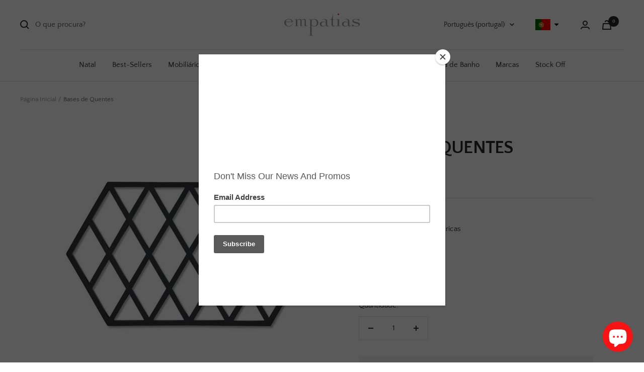

--- FILE ---
content_type: text/html; charset=utf-8
request_url: https://loja.empatias.pt/products/bases-de-quentes?view=starapps
body_size: 1150
content:



{
  "id": 6807850614945,
  "title": "Bases de Quentes",
  "handle": "bases-de-quentes",
  "vendor": "Empatias",
  "variants":[{
    	  "id" : 40203235164321,
    	  "title": "Preto",
          "option1": "Preto",
          "option2": null,
          "option3": null,
          "sku": "",
          "requires_shipping" : true,
          "taxable": true,
          "featured_image": {
            "id": 34517959868577,
            "product_id": 6807850614945,
            "position": 1,
            "created_at": null,
            "updated_at": null,
            "alt": "Bases de Quentes",
            "width": 1080,
            "height": 1080,
            "src": "\/\/loja.empatias.pt\/cdn\/shop\/products\/getimage-14-_1.png?v=1656948042",
            
            
            "secondary_src": "\/\/loja.empatias.pt\/cdn\/shop\/products\/getimage-12-_3.png?v=1656948047",
            "variant_ids": null
          },
          "available": true,
          "name": null,
          "public_title": null,
          "options": ["Preto"],
          "price": 1226,
          "weight": 0,
          "compare_at_price": null,
          "inventory_policy": "deny",
          "inventory_management": "shopify",
          
          "barcode": "",
          "featured_media": {"alt":"Bases de Quentes","id":27739932950689,"position":1,"preview_image":{"aspect_ratio":1.0,"height":1080,"width":1080,"src":"\/\/loja.empatias.pt\/cdn\/shop\/products\/getimage-14-_1.png?v=1656948042"},"aspect_ratio":1.0,"height":1080,"media_type":"image","src":"\/\/loja.empatias.pt\/cdn\/shop\/products\/getimage-14-_1.png?v=1656948042","width":1080}},{
    	  "id" : 40203235197089,
    	  "title": "Creme",
          "option1": "Creme",
          "option2": null,
          "option3": null,
          "sku": "",
          "requires_shipping" : true,
          "taxable": true,
          "featured_image": {
            "id": 34517960032417,
            "product_id": 6807850614945,
            "position": 2,
            "created_at": null,
            "updated_at": null,
            "alt": "Bases de Quentes",
            "width": 1080,
            "height": 1080,
            "src": "\/\/loja.empatias.pt\/cdn\/shop\/products\/getimage-11-_2.png?v=1656948044",
            
            
            "secondary_src": "\/\/loja.empatias.pt\/cdn\/shop\/products\/getimage-13-_4.png?v=1656948048",
            "variant_ids": null
          },
          "available": true,
          "name": null,
          "public_title": null,
          "options": ["Creme"],
          "price": 1226,
          "weight": 0,
          "compare_at_price": null,
          "inventory_policy": "deny",
          "inventory_management": null,
          
          "barcode": "",
          "featured_media": {"alt":"Bases de Quentes","id":27739933114529,"position":2,"preview_image":{"aspect_ratio":1.0,"height":1080,"width":1080,"src":"\/\/loja.empatias.pt\/cdn\/shop\/products\/getimage-11-_2.png?v=1656948044"},"aspect_ratio":1.0,"height":1080,"media_type":"image","src":"\/\/loja.empatias.pt\/cdn\/shop\/products\/getimage-11-_2.png?v=1656948044","width":1080}}],
  "url": "\/products\/bases-de-quentes",
  "options": [{"name":"Cor","position":1,"values":["Preto","Creme"]}],
  "images": ["\/\/loja.empatias.pt\/cdn\/shop\/products\/getimage-14-_1.png?v=1656948042","\/\/loja.empatias.pt\/cdn\/shop\/products\/getimage-11-_2.png?v=1656948044","\/\/loja.empatias.pt\/cdn\/shop\/products\/getimage-12-_3.png?v=1656948047","\/\/loja.empatias.pt\/cdn\/shop\/products\/getimage-13-_4.png?v=1656948048"],
  "featured_image": "\/\/loja.empatias.pt\/cdn\/shop\/products\/getimage-14-_1.png?v=1656948042",
  "tags": ["Base de Quentes","Cozinha \u0026 Mesa","Empatias","Utensílios de Cozinha"],
  "available": true,
  "price_min": 1226,
  "price_max": 1226,
  "compare_at_price_min": 0,
  "compare_at_price_max": 0,
  "product_images": [{ "id":34517959868577,"src":"\/\/loja.empatias.pt\/cdn\/shop\/products\/getimage-14-_1.png?v=1656948042" }  ,  { "id":34517960032417,"src":"\/\/loja.empatias.pt\/cdn\/shop\/products\/getimage-11-_2.png?v=1656948044" }  ,  { "id":34517960458401,"src":"\/\/loja.empatias.pt\/cdn\/shop\/products\/getimage-12-_3.png?v=1656948047" }  ,  { "id":34517960655009,"src":"\/\/loja.empatias.pt\/cdn\/shop\/products\/getimage-13-_4.png?v=1656948048" }  ],
  "media": [{"alt":"Bases de Quentes","id":27739932950689,"position":1,"preview_image":{"aspect_ratio":1.0,"height":1080,"width":1080,"src":"\/\/loja.empatias.pt\/cdn\/shop\/products\/getimage-14-_1.png?v=1656948042"},"aspect_ratio":1.0,"height":1080,"media_type":"image","src":"\/\/loja.empatias.pt\/cdn\/shop\/products\/getimage-14-_1.png?v=1656948042","width":1080},{"alt":"Bases de Quentes","id":27739933114529,"position":2,"preview_image":{"aspect_ratio":1.0,"height":1080,"width":1080,"src":"\/\/loja.empatias.pt\/cdn\/shop\/products\/getimage-11-_2.png?v=1656948044"},"aspect_ratio":1.0,"height":1080,"media_type":"image","src":"\/\/loja.empatias.pt\/cdn\/shop\/products\/getimage-11-_2.png?v=1656948044","width":1080},{"alt":"Bases de Quentes","id":27739933540513,"position":3,"preview_image":{"aspect_ratio":1.0,"height":1080,"width":1080,"src":"\/\/loja.empatias.pt\/cdn\/shop\/products\/getimage-12-_3.png?v=1656948047"},"aspect_ratio":1.0,"height":1080,"media_type":"image","src":"\/\/loja.empatias.pt\/cdn\/shop\/products\/getimage-12-_3.png?v=1656948047","width":1080},{"alt":"Bases de Quentes","id":27739933737121,"position":4,"preview_image":{"aspect_ratio":1.0,"height":1080,"width":1080,"src":"\/\/loja.empatias.pt\/cdn\/shop\/products\/getimage-13-_4.png?v=1656948048"},"aspect_ratio":1.0,"height":1080,"media_type":"image","src":"\/\/loja.empatias.pt\/cdn\/shop\/products\/getimage-13-_4.png?v=1656948048","width":1080}],
  "collections": [{"id":235505582241,"handle":"base-de-quentes","title":"Base de quentes","updated_at":"2024-12-02T23:30:51+00:00","body_html":"","published_at":"2021-01-09T18:48:29+00:00","sort_order":"best-selling","template_suffix":"","disjunctive":true,"rules":[{"column":"tag","relation":"equals","condition":"Base de Quentes"}],"published_scope":"global"},{"id":293880365217,"handle":"cozinha-mesa","title":"Cozinha \u0026 Mesa","updated_at":"2025-12-04T01:47:39+00:00","body_html":"","published_at":"2022-12-23T14:12:18+00:00","sort_order":"manual","template_suffix":"","disjunctive":true,"rules":[{"column":"tag","relation":"equals","condition":"Cozinha \u0026 Mesa"},{"column":"tag","relation":"equals","condition":"Cozinha e Jantar"},{"column":"tag","relation":"equals","condition":"Utensilios de Pequeno Almoço"},{"column":"tag","relation":"equals","condition":"Utensílios de Cozinha"},{"column":"tag","relation":"equals","condition":"Pratos"},{"column":"tag","relation":"equals","condition":"Prato de Bolo"},{"column":"tag","relation":"equals","condition":"Abre Cápsulas"},{"column":"tag","relation":"equals","condition":"Aceessórios de Cozinha"},{"column":"tag","relation":"equals","condition":"Abre Champagne"},{"column":"tag","relation":"equals","condition":"Acessórios de Cozinha"}],"published_scope":"global"},{"id":231869710497,"handle":"empatias","title":"Empatias","updated_at":"2025-12-04T01:55:30+00:00","body_html":"","published_at":"2020-11-27T16:47:37+00:00","sort_order":"created-desc","template_suffix":"","disjunctive":true,"rules":[{"column":"tag","relation":"equals","condition":"empatias"},{"column":"tag","relation":"equals","condition":"Empatias"}],"published_scope":"global"},{"id":181091729548,"handle":"utensilios-de-cozinha","title":"Utensílios de Cozinha","updated_at":"2025-12-02T18:34:42+00:00","body_html":"\u003cp data-mce-fragment=\"1\"\u003eAdequado para jantares formais e casamentos, bem como jantares familiares descontraídos e encontros amigáveis, a seleção Empatias de louças, copos, talhares entre outros é adequada para jantares contemporâneos do dia a dia e ocasiões especiais.\u003c\/p\u003e","published_at":"2020-04-13T15:20:22+01:00","sort_order":"manual","template_suffix":"","disjunctive":true,"rules":[{"column":"tag","relation":"equals","condition":"Utensílios de Cozinha"},{"column":"tag","relation":"equals","condition":"Pequenos Electrodomésticos"},{"column":"tag","relation":"equals","condition":"Acessórios de Cozinha"}],"published_scope":"global","image":{"created_at":"2020-09-30T18:06:53+01:00","alt":null,"width":540,"height":360,"src":"\/\/loja.empatias.pt\/cdn\/shop\/collections\/ambiente_540x_f842f767-95cb-492c-b586-54d0b9ee3e99.jpg?v=1601485614"}}],
  "has_only_default_variant": false
}


--- FILE ---
content_type: text/html; charset=utf-8
request_url: https://loja.empatias.pt/collections/base-de-quentes?view=globo.alsobought
body_size: 708
content:
[{"id":6807850614945,"title":"Bases de Quentes","handle":"bases-de-quentes","description":"Bases de Quentes Geométricas","published_at":"2021-06-22T16:57:55+01:00","created_at":"2021-06-22T16:57:55+01:00","vendor":"Empatias","type":"Base de Quentes","tags":["Base de Quentes","Cozinha \u0026 Mesa","Empatias","Utensílios de Cozinha"],"price":1226,"price_min":1226,"price_max":1226,"available":true,"price_varies":false,"compare_at_price":null,"compare_at_price_min":0,"compare_at_price_max":0,"compare_at_price_varies":false,"variants":[{"id":40203235164321,"title":"Preto","option1":"Preto","option2":null,"option3":null,"sku":"","requires_shipping":true,"taxable":true,"featured_image":{"id":34517959868577,"product_id":6807850614945,"position":1,"created_at":"2022-07-04T16:20:42+01:00","updated_at":"2022-07-04T16:20:42+01:00","alt":"Bases de Quentes","width":1080,"height":1080,"src":"\/\/loja.empatias.pt\/cdn\/shop\/products\/getimage-14-_1.png?v=1656948042","variant_ids":[40203235164321]},"available":true,"name":"Bases de Quentes - Preto","public_title":"Preto","options":["Preto"],"price":1226,"weight":0,"compare_at_price":null,"inventory_management":"shopify","barcode":"","featured_media":{"alt":"Bases de Quentes","id":27739932950689,"position":1,"preview_image":{"aspect_ratio":1.0,"height":1080,"width":1080,"src":"\/\/loja.empatias.pt\/cdn\/shop\/products\/getimage-14-_1.png?v=1656948042"}},"requires_selling_plan":false,"selling_plan_allocations":[]},{"id":40203235197089,"title":"Creme","option1":"Creme","option2":null,"option3":null,"sku":"","requires_shipping":true,"taxable":true,"featured_image":{"id":34517960032417,"product_id":6807850614945,"position":2,"created_at":"2022-07-04T16:20:44+01:00","updated_at":"2022-07-04T16:20:44+01:00","alt":"Bases de Quentes","width":1080,"height":1080,"src":"\/\/loja.empatias.pt\/cdn\/shop\/products\/getimage-11-_2.png?v=1656948044","variant_ids":[40203235197089]},"available":true,"name":"Bases de Quentes - Creme","public_title":"Creme","options":["Creme"],"price":1226,"weight":0,"compare_at_price":null,"inventory_management":null,"barcode":"","featured_media":{"alt":"Bases de Quentes","id":27739933114529,"position":2,"preview_image":{"aspect_ratio":1.0,"height":1080,"width":1080,"src":"\/\/loja.empatias.pt\/cdn\/shop\/products\/getimage-11-_2.png?v=1656948044"}},"requires_selling_plan":false,"selling_plan_allocations":[]}],"images":["\/\/loja.empatias.pt\/cdn\/shop\/products\/getimage-14-_1.png?v=1656948042","\/\/loja.empatias.pt\/cdn\/shop\/products\/getimage-11-_2.png?v=1656948044","\/\/loja.empatias.pt\/cdn\/shop\/products\/getimage-12-_3.png?v=1656948047","\/\/loja.empatias.pt\/cdn\/shop\/products\/getimage-13-_4.png?v=1656948048"],"featured_image":"\/\/loja.empatias.pt\/cdn\/shop\/products\/getimage-14-_1.png?v=1656948042","options":["Cor"],"media":[{"alt":"Bases de Quentes","id":27739932950689,"position":1,"preview_image":{"aspect_ratio":1.0,"height":1080,"width":1080,"src":"\/\/loja.empatias.pt\/cdn\/shop\/products\/getimage-14-_1.png?v=1656948042"},"aspect_ratio":1.0,"height":1080,"media_type":"image","src":"\/\/loja.empatias.pt\/cdn\/shop\/products\/getimage-14-_1.png?v=1656948042","width":1080},{"alt":"Bases de Quentes","id":27739933114529,"position":2,"preview_image":{"aspect_ratio":1.0,"height":1080,"width":1080,"src":"\/\/loja.empatias.pt\/cdn\/shop\/products\/getimage-11-_2.png?v=1656948044"},"aspect_ratio":1.0,"height":1080,"media_type":"image","src":"\/\/loja.empatias.pt\/cdn\/shop\/products\/getimage-11-_2.png?v=1656948044","width":1080},{"alt":"Bases de Quentes","id":27739933540513,"position":3,"preview_image":{"aspect_ratio":1.0,"height":1080,"width":1080,"src":"\/\/loja.empatias.pt\/cdn\/shop\/products\/getimage-12-_3.png?v=1656948047"},"aspect_ratio":1.0,"height":1080,"media_type":"image","src":"\/\/loja.empatias.pt\/cdn\/shop\/products\/getimage-12-_3.png?v=1656948047","width":1080},{"alt":"Bases de Quentes","id":27739933737121,"position":4,"preview_image":{"aspect_ratio":1.0,"height":1080,"width":1080,"src":"\/\/loja.empatias.pt\/cdn\/shop\/products\/getimage-13-_4.png?v=1656948048"},"aspect_ratio":1.0,"height":1080,"media_type":"image","src":"\/\/loja.empatias.pt\/cdn\/shop\/products\/getimage-13-_4.png?v=1656948048","width":1080}],"requires_selling_plan":false,"selling_plan_groups":[],"content":"Bases de Quentes Geométricas"},{"id":5924279320737,"title":"Base de Quentes Augh!","handle":"augh-base-extensivel","description":"\u003cp\u003eProteja a sua mesa de jantar e impressione os seus convidados com a base expansível Augh da Alessi.\u003c\/p\u003e\n\u003cp\u003eA base expande-se e contrai-se para colocar tachos e panelas da maioria dos tamanhos.\u003c\/p\u003e\n\u003cp\u003eNascida em 1921, Alessi foi aos poucos evoluindo, tornando-se expoente das \"Fábricas de design italiano\", capaz de mediar entre as mais interessantes expressões da criatividade internacional e o público, a sociedade, o mercado.\u003c\/p\u003e\n\u003cp\u003eA sua missão é traduzir essas expressões criativas em objetos reais, capazes de satisfazer os sonhos e a imaginação do público. Por esta Razão Alessi será sempre das escolhas favoritas da Empatias.\u003c\/p\u003e\n\u003cp\u003e \u003c\/p\u003e\n\u003cp\u003eDimensões: A 1.2 cm x Ø 24 cm\u003c\/p\u003e\n\u003cp\u003e \u003c\/p\u003e\n\u003cdiv class=\"product-form__description rte\"\u003e\n\u003cp class=\"tw-data-text tw-text-large tw-ta\" data-placeholder=\"Translation\" dir=\"ltr\"\u003e\u003cstrong\u003e\u003cspan lang=\"pt\" class=\"Y2IQFc\" data-mce-fragment=\"1\"\u003eProduto apenas disponível pelo botão \"Pre-Order\".\u003c\/span\u003e\u003c\/strong\u003e\u003c\/p\u003e\n\u003c\/div\u003e","published_at":"2020-12-10T20:17:21+00:00","created_at":"2020-11-30T16:22:57+00:00","vendor":"Alessi","type":"Base de Quentes","tags":["Acessórios de Cozinha","Acessórios de Mesa","Alessi","Artigos de Mesas","Base de Quentes","Cozinha \u0026 Mesa"],"price":7500,"price_min":7500,"price_max":7500,"available":true,"price_varies":false,"compare_at_price":null,"compare_at_price_min":0,"compare_at_price_max":0,"compare_at_price_varies":false,"variants":[{"id":42728394129569,"title":"Prateado","option1":"Prateado","option2":null,"option3":null,"sku":"ALDUL01","requires_shipping":false,"taxable":true,"featured_image":{"id":34517959147681,"product_id":5924279320737,"position":1,"created_at":"2022-07-04T16:20:39+01:00","updated_at":"2022-07-04T16:20:39+01:00","alt":"Base de Quentes Augh!","width":1080,"height":1080,"src":"\/\/loja.empatias.pt\/cdn\/shop\/products\/01-DUL01-_1.png?v=1656948039","variant_ids":[42728394129569]},"available":true,"name":"Base de Quentes Augh! - Prateado","public_title":"Prateado","options":["Prateado"],"price":7500,"weight":0,"compare_at_price":null,"inventory_management":null,"barcode":"003299862771","featured_media":{"alt":"Base de Quentes Augh!","id":27739932229793,"position":1,"preview_image":{"aspect_ratio":1.0,"height":1080,"width":1080,"src":"\/\/loja.empatias.pt\/cdn\/shop\/products\/01-DUL01-_1.png?v=1656948039"}},"requires_selling_plan":false,"selling_plan_allocations":[]}],"images":["\/\/loja.empatias.pt\/cdn\/shop\/products\/01-DUL01-_1.png?v=1656948039"],"featured_image":"\/\/loja.empatias.pt\/cdn\/shop\/products\/01-DUL01-_1.png?v=1656948039","options":["Color"],"media":[{"alt":"Base de Quentes Augh!","id":27739932229793,"position":1,"preview_image":{"aspect_ratio":1.0,"height":1080,"width":1080,"src":"\/\/loja.empatias.pt\/cdn\/shop\/products\/01-DUL01-_1.png?v=1656948039"},"aspect_ratio":1.0,"height":1080,"media_type":"image","src":"\/\/loja.empatias.pt\/cdn\/shop\/products\/01-DUL01-_1.png?v=1656948039","width":1080}],"requires_selling_plan":false,"selling_plan_groups":[],"content":"\u003cp\u003eProteja a sua mesa de jantar e impressione os seus convidados com a base expansível Augh da Alessi.\u003c\/p\u003e\n\u003cp\u003eA base expande-se e contrai-se para colocar tachos e panelas da maioria dos tamanhos.\u003c\/p\u003e\n\u003cp\u003eNascida em 1921, Alessi foi aos poucos evoluindo, tornando-se expoente das \"Fábricas de design italiano\", capaz de mediar entre as mais interessantes expressões da criatividade internacional e o público, a sociedade, o mercado.\u003c\/p\u003e\n\u003cp\u003eA sua missão é traduzir essas expressões criativas em objetos reais, capazes de satisfazer os sonhos e a imaginação do público. Por esta Razão Alessi será sempre das escolhas favoritas da Empatias.\u003c\/p\u003e\n\u003cp\u003e \u003c\/p\u003e\n\u003cp\u003eDimensões: A 1.2 cm x Ø 24 cm\u003c\/p\u003e\n\u003cp\u003e \u003c\/p\u003e\n\u003cdiv class=\"product-form__description rte\"\u003e\n\u003cp class=\"tw-data-text tw-text-large tw-ta\" data-placeholder=\"Translation\" dir=\"ltr\"\u003e\u003cstrong\u003e\u003cspan lang=\"pt\" class=\"Y2IQFc\" data-mce-fragment=\"1\"\u003eProduto apenas disponível pelo botão \"Pre-Order\".\u003c\/span\u003e\u003c\/strong\u003e\u003c\/p\u003e\n\u003c\/div\u003e"}]

--- FILE ---
content_type: text/javascript; charset=utf-8
request_url: https://loja.empatias.pt/products/bases-de-quentes.js
body_size: 296
content:
{"id":6807850614945,"title":"Bases de Quentes","handle":"bases-de-quentes","description":"Bases de Quentes Geométricas","published_at":"2021-06-22T16:57:55+01:00","created_at":"2021-06-22T16:57:55+01:00","vendor":"Empatias","type":"Base de Quentes","tags":["Base de Quentes","Cozinha \u0026 Mesa","Empatias","Utensílios de Cozinha"],"price":1226,"price_min":1226,"price_max":1226,"available":true,"price_varies":false,"compare_at_price":null,"compare_at_price_min":0,"compare_at_price_max":0,"compare_at_price_varies":false,"variants":[{"id":40203235164321,"title":"Preto","option1":"Preto","option2":null,"option3":null,"sku":"","requires_shipping":true,"taxable":true,"featured_image":{"id":34517959868577,"product_id":6807850614945,"position":1,"created_at":"2022-07-04T16:20:42+01:00","updated_at":"2022-07-04T16:20:42+01:00","alt":"Bases de Quentes","width":1080,"height":1080,"src":"https:\/\/cdn.shopify.com\/s\/files\/1\/0311\/4306\/7788\/products\/getimage-14-_1.png?v=1656948042","variant_ids":[40203235164321]},"available":true,"name":"Bases de Quentes - Preto","public_title":"Preto","options":["Preto"],"price":1226,"weight":0,"compare_at_price":null,"inventory_management":"shopify","barcode":"","featured_media":{"alt":"Bases de Quentes","id":27739932950689,"position":1,"preview_image":{"aspect_ratio":1.0,"height":1080,"width":1080,"src":"https:\/\/cdn.shopify.com\/s\/files\/1\/0311\/4306\/7788\/products\/getimage-14-_1.png?v=1656948042"}},"requires_selling_plan":false,"selling_plan_allocations":[]},{"id":40203235197089,"title":"Creme","option1":"Creme","option2":null,"option3":null,"sku":"","requires_shipping":true,"taxable":true,"featured_image":{"id":34517960032417,"product_id":6807850614945,"position":2,"created_at":"2022-07-04T16:20:44+01:00","updated_at":"2022-07-04T16:20:44+01:00","alt":"Bases de Quentes","width":1080,"height":1080,"src":"https:\/\/cdn.shopify.com\/s\/files\/1\/0311\/4306\/7788\/products\/getimage-11-_2.png?v=1656948044","variant_ids":[40203235197089]},"available":true,"name":"Bases de Quentes - Creme","public_title":"Creme","options":["Creme"],"price":1226,"weight":0,"compare_at_price":null,"inventory_management":null,"barcode":"","featured_media":{"alt":"Bases de Quentes","id":27739933114529,"position":2,"preview_image":{"aspect_ratio":1.0,"height":1080,"width":1080,"src":"https:\/\/cdn.shopify.com\/s\/files\/1\/0311\/4306\/7788\/products\/getimage-11-_2.png?v=1656948044"}},"requires_selling_plan":false,"selling_plan_allocations":[]}],"images":["\/\/cdn.shopify.com\/s\/files\/1\/0311\/4306\/7788\/products\/getimage-14-_1.png?v=1656948042","\/\/cdn.shopify.com\/s\/files\/1\/0311\/4306\/7788\/products\/getimage-11-_2.png?v=1656948044","\/\/cdn.shopify.com\/s\/files\/1\/0311\/4306\/7788\/products\/getimage-12-_3.png?v=1656948047","\/\/cdn.shopify.com\/s\/files\/1\/0311\/4306\/7788\/products\/getimage-13-_4.png?v=1656948048"],"featured_image":"\/\/cdn.shopify.com\/s\/files\/1\/0311\/4306\/7788\/products\/getimage-14-_1.png?v=1656948042","options":[{"name":"Cor","position":1,"values":["Preto","Creme"]}],"url":"\/products\/bases-de-quentes","media":[{"alt":"Bases de Quentes","id":27739932950689,"position":1,"preview_image":{"aspect_ratio":1.0,"height":1080,"width":1080,"src":"https:\/\/cdn.shopify.com\/s\/files\/1\/0311\/4306\/7788\/products\/getimage-14-_1.png?v=1656948042"},"aspect_ratio":1.0,"height":1080,"media_type":"image","src":"https:\/\/cdn.shopify.com\/s\/files\/1\/0311\/4306\/7788\/products\/getimage-14-_1.png?v=1656948042","width":1080},{"alt":"Bases de Quentes","id":27739933114529,"position":2,"preview_image":{"aspect_ratio":1.0,"height":1080,"width":1080,"src":"https:\/\/cdn.shopify.com\/s\/files\/1\/0311\/4306\/7788\/products\/getimage-11-_2.png?v=1656948044"},"aspect_ratio":1.0,"height":1080,"media_type":"image","src":"https:\/\/cdn.shopify.com\/s\/files\/1\/0311\/4306\/7788\/products\/getimage-11-_2.png?v=1656948044","width":1080},{"alt":"Bases de Quentes","id":27739933540513,"position":3,"preview_image":{"aspect_ratio":1.0,"height":1080,"width":1080,"src":"https:\/\/cdn.shopify.com\/s\/files\/1\/0311\/4306\/7788\/products\/getimage-12-_3.png?v=1656948047"},"aspect_ratio":1.0,"height":1080,"media_type":"image","src":"https:\/\/cdn.shopify.com\/s\/files\/1\/0311\/4306\/7788\/products\/getimage-12-_3.png?v=1656948047","width":1080},{"alt":"Bases de Quentes","id":27739933737121,"position":4,"preview_image":{"aspect_ratio":1.0,"height":1080,"width":1080,"src":"https:\/\/cdn.shopify.com\/s\/files\/1\/0311\/4306\/7788\/products\/getimage-13-_4.png?v=1656948048"},"aspect_ratio":1.0,"height":1080,"media_type":"image","src":"https:\/\/cdn.shopify.com\/s\/files\/1\/0311\/4306\/7788\/products\/getimage-13-_4.png?v=1656948048","width":1080}],"requires_selling_plan":false,"selling_plan_groups":[]}